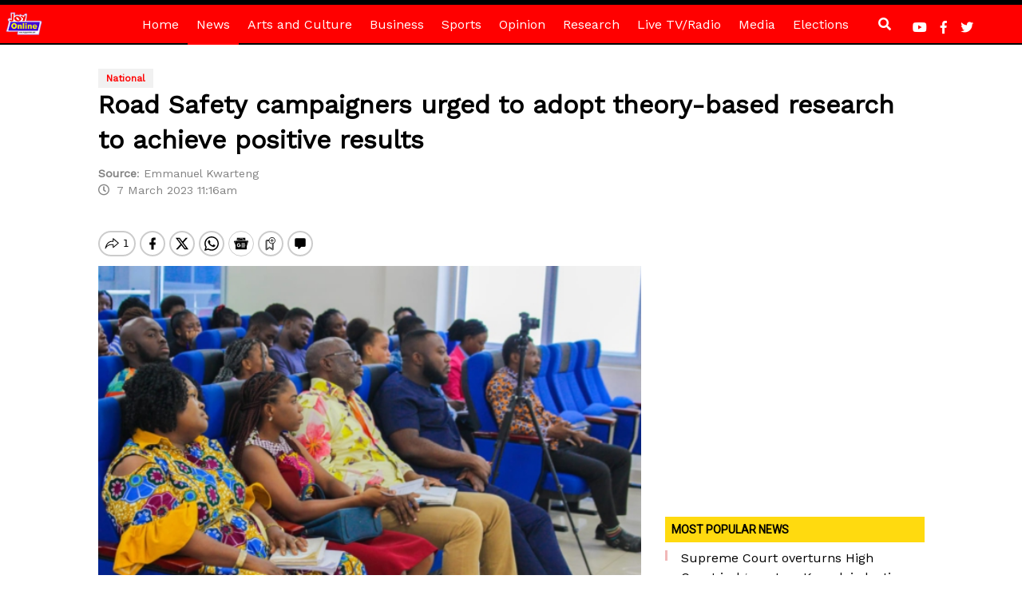

--- FILE ---
content_type: text/html; charset=utf-8
request_url: https://www.google.com/recaptcha/api2/aframe
body_size: 268
content:
<!DOCTYPE HTML><html><head><meta http-equiv="content-type" content="text/html; charset=UTF-8"></head><body><script nonce="44TXGcgk2RQBiIvKdCb7eA">/** Anti-fraud and anti-abuse applications only. See google.com/recaptcha */ try{var clients={'sodar':'https://pagead2.googlesyndication.com/pagead/sodar?'};window.addEventListener("message",function(a){try{if(a.source===window.parent){var b=JSON.parse(a.data);var c=clients[b['id']];if(c){var d=document.createElement('img');d.src=c+b['params']+'&rc='+(localStorage.getItem("rc::a")?sessionStorage.getItem("rc::b"):"");window.document.body.appendChild(d);sessionStorage.setItem("rc::e",parseInt(sessionStorage.getItem("rc::e")||0)+1);localStorage.setItem("rc::h",'1769854603788');}}}catch(b){}});window.parent.postMessage("_grecaptcha_ready", "*");}catch(b){}</script></body></html>

--- FILE ---
content_type: application/javascript; charset=utf-8
request_url: https://fundingchoicesmessages.google.com/f/AGSKWxW0VtjfrmXGh7bjTDKvgVnR3NrxZEFhQNtHk3k5ZN5z2RQF6_l5srWeijFyF-q2OhpEuTDmAk90Lzmc50XMKf0ujPXvA_rAIWLvIq39Ojl7F00DsnZkFRv4-AkzlLPZ6w7Bb8kwN9JduHaLd_PlAr1n7K7DCjgDln8Ob3bRy50YPE96KBr-MD_zG-3-/_/masonad.gif/partnerads_/900x130_/mjx-oas./images/awebanner
body_size: -1286
content:
window['beb031d5-181c-4b21-b1ea-587a20e6519a'] = true;